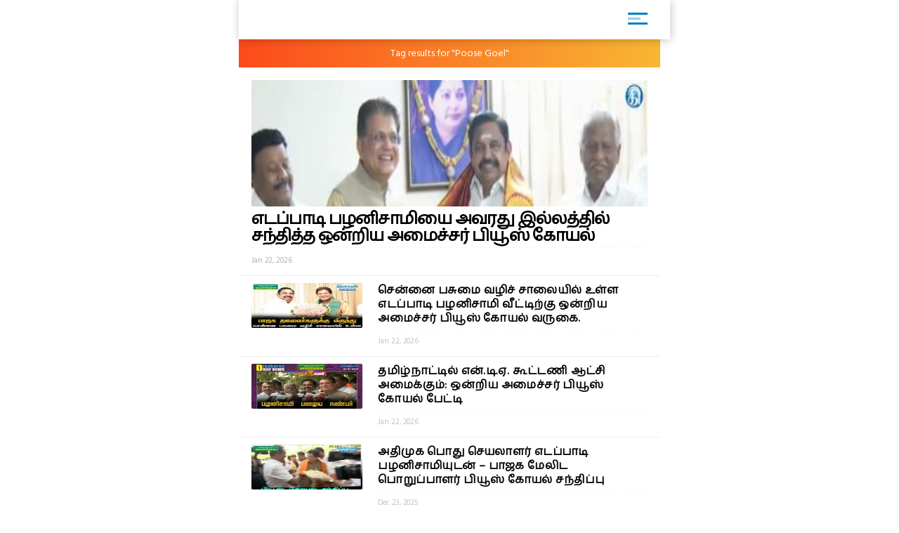

--- FILE ---
content_type: text/html; charset=UTF-8
request_url: https://m.dinakaran.com/entitysearch/post?keyword=Poose%20Goel
body_size: 6561
content:
<!DOCTYPE html>
<html ⚡>
   <head>
      <meta charset="utf-8">
      <link rel="icon" type="image/png" sizes="16x16" href="https://cache.epapr.in/applogos/masthead_5acb518b05c55.png.png">
            <title> Search results for "Poose Goel | Dinakaran"  </title>
      <link rel="canonical" href="http://m.dinakaran.com/entitysearch/post?keyword=Poose%20Goel"/>
      <meta name="viewport" content="width=device-width,minimum-scale=1,initial-scale=1">

            <link rel="manifest" href="httpss://m.dinakaran.com/theme/Dinakaran/homescreen/manifest.json">
      <script async src="https://cdn.ampproject.org/v0.js"></script>
      <script async custom-element="amp-carousel" src="https://cdn.ampproject.org/v0/amp-carousel-0.1.js"></script>
      <script async custom-element="amp-accordion" src="https://cdn.ampproject.org/v0/amp-accordion-0.1.js"></script>
      <script async custom-element="amp-list" src="https://cdn.ampproject.org/v0/amp-list-0.1.js"></script>
      <script async custom-template="amp-mustache" src="https://cdn.ampproject.org/v0/amp-mustache-0.2.js"></script>
      <script async custom-element="amp-social-share" src="https://cdn.ampproject.org/v0/amp-social-share-0.1.js"></script>
      <script async custom-element="amp-lightbox" src="https://cdn.ampproject.org/v0/amp-lightbox-0.1.js"></script>
      <script async custom-element="amp-image-lightbox" src="https://cdn.ampproject.org/v0/amp-image-lightbox-0.1.js"></script>
      <script async custom-element="amp-youtube" src="https://cdn.ampproject.org/v0/amp-youtube-0.1.js"></script>
      <script async custom-element="amp-form" src="https://cdn.ampproject.org/v0/amp-form-0.1.js"></script>
      <script async custom-element="amp-sidebar" src="https://cdn.ampproject.org/v0/amp-sidebar-0.1.js"></script>
      <script async custom-element="amp-selector" src="https://cdn.ampproject.org/v0/amp-selector-0.1.js"></script>
      <script async custom-element="amp-analytics" src="https://cdn.ampproject.org/v0/amp-analytics-0.1.js"></script>
      <script async custom-element="amp-bind" src="https://cdn.ampproject.org/v0/amp-bind-0.1.js"></script>
      <script async custom-element="amp-video" src="https://cdn.ampproject.org/v0/amp-video-0.1.js"></script>
      <script async custom-element="amp-ad" src="https://cdn.ampproject.org/v0/amp-ad-0.1.js"></script>
      <script async custom-element="amp-iframe" src="https://cdn.ampproject.org/v0/amp-iframe-0.1.js"></script>
      <script async custom-element="amp-twitter" src="https://cdn.ampproject.org/v0/amp-twitter-0.1.js"></script>
      <script async custom-element="amp-install-serviceworker" src="https://cdn.ampproject.org/v0/amp-install-serviceworker-0.1.js"></script>
       <link href="https://fonts.googleapis.com/css?family=Hind+Madurai" rel="stylesheet">
      <style amp-custom>
        .amp-accordion{
            float: left;
        }
         body {
        background-color: white;
      }

    #slideno{
        padding:50px;
    }
    amp-img{
      background: transparent;
    }
   
  button{
      margin-right:20px;
  }
  body {
      margin: 0;
    }
    h1.h1{
        background: linear-gradient(to left,#0d4f6a ,#f83600);
        text-transform: uppercase;
    }
    h1.h1 a{
      color: #fff;
    }
    .brand-logo {
    }

    .ad-container {
      display: flex;
      justify-content: center;
    }

    .content-container p {
      line-height: 24px;
    }
    .content-container p amp-img{
      padding: 10px 0 0 0;
    }
    main{
      width: 100%;
      float: left;
    }
    header,
    .article-body {
      padding: 10px 15px;
    }
    
    .article-body{
        color: #000;
    }
    
    .lightbox {
      background: #222;
    }

    .full-bleed {
      margin: 0 -15px;
    }

    .lightbox-content {
      width: 100%;
      float: left;
      /*position: absolute;
      top: 0;
      left: 0;
      right: 0;
      bottom: 0;

      display: flex;
      flex-direction: column;
      flex-wrap: nowrap;
      justify-content: center;
      align-items: center;*/
    }

    .lightbox-content p {
      color: #fff;
      padding: 15px;
    }

    .lightbox amp-img {
      width: 100%;
    }

    figure {
      margin: 0;padding: 0 15px;
    }

    figcaption {
      color: #6f757a;
      padding: 15px 0;
      font-size: .9em;
      margin:10px;
    }

    .author {
      display: flex;
      align-items: center;
      background: #f4f4f4;
      padding: 0 15px;
      font-size: .8em;
      border: solid #dcdcdc;
      border-width: 1px 0;
    }
    .header-time {
      color: #a8a3ae;
      font-size: 12px;
      padding: 10px 0 10px 0;
      border-top: 1px dashed #f4f4f4;
      width: 100%;
      float: left;
    }
    .author p {
      margin: 5px;
    }

    .byline {
      display: inline-block;
    }

    .byline p {
      line-height: normal;
    }

    .byline .brand {
      color: #6f757a;
    }

    .standfirst {
      color: #6f757a;
    }

    .mailto {
      text-decoration: none;
    }

    #author-avatar {
      margin: 10px;
      border: 5px solid #fff;
      width: 50px;
      height: 50px;
      border-radius: 50%;
    }

    h1 {
      margin: 0px 0;
      padding: 10px 0;
      font-weight: normal;
      text-align: center;
      font-weight: bold;
    }

    footer {
      text-align: center;
    font-size: 1rem;
    padding: 10px 0;
    background: #212121;
    color: #fff;
    margin-top: 20px;
    float: left;
    width: 100%;
    font-size: 0.8em;
    }
    footer a{
        color:#fff;
    }

    hr {
      margin: 0;
    }

    amp-img {
      background-color: transparent;
      background: transparent;
    }
    
     #carousel-2 > div {
      margin: 5px;
      padding: 5px;
    }
    
 .homecontent{
    white-space: initial;
     width:200px;
    position: absolute;
    }
    .firsthomearticle{
        margin:10px;
    }
    h3{
        margin:10px;
    }
.homearticle{
        height: 92px;
        margin:10px;
    }
    .imagediv{
        float:left;
        margin-right:10px;
    }    

    a{
    text-decoration: initial;
    color: #6B7277;
}
.mainarticle{
    background: white;
}
.lightboxcarousal{
     background: #222;
}
.relatedarticle{
    width:180px;
    white-space: pre-wrap;
    background: white;
    height: 280px;
    position: relative;
}
#socialShare{
    width: 100%;
    float: left;
    margin-left: 5px;
    margin: 10px 0;
    padding: 0px 10px;
}  
#socialShare a{
    margin-right:15px;
} 
.relatedPostTitle{
   margin: 0px 5px 5px;
    color: #000;
    font-weight: bold;
    font-size: 14px;
    word-wrap: break-word;
    position: absolute;
    top: 148px;
}
.articleDiv {
    border: none;
    box-shadow: 0px 0px 16px rgba(0, 0, 0, .48);
}
.adDiv{
    text-align: center;
    display: inline-block;
    margin: 10px auto;
    width: 100%;
}  
.main{
    max-width:600px;
    margin: 0 auto;
}
.header,
.footer
{
	text-align: center;
}
.header,
.footer
{
	background: #353767;
	font-size: 16px;
	font-weight: bold;
	color: #fff;
	line-height: 40px;


	-moz-box-sizing: border-box;
	box-sizing: border-box;	
	width: 100%;
	height: 40px;
	padding: 0 50px;
}
.header.fixed
{
	position: fixed;
	top: 0;
	left: 0;
}
.footer.fixed
{
	position: fixed;
	bottom: 0;
	left: 0;
}
.header a
{
	background: center center no-repeat transparent;
	background-image: url( [data-uri] );

	display: block;
	width: 40px;
	height: 40px;
	position: absolute;
	top: 0;
	left: 10px;
}
#iconImage{
    background: white;
}
.h11{
    width: 100%;
    float: left;
    margin: 0px;
    padding: 0px;
    box-shadow: 1px 1px 12px rgba(0, 0, 0, .24);
    padding: 6px 0px 0px 14px;
    margin: 0 0 0px 0;
    background: #fff;
    position: relative;
}
.h11 a{
    width: 75%;
    float: left;
    border-bottom: none;
    color: #fff;
    font-size: 1em;
    letter-spacing: -2px;
    text-align: left;
}
.h11 a img{
    width: auto;
    max-width: 68%;
}
.mainarticle header h1 {
    width: 100%;
    float: left;
    text-align: left;
    padding: 0px;
    margin: 0px 0 16px 0;
    font-size: 24px;
    line-height: 30px;
}
.common_amp{
  width: 100%;
  float: left;
}
.amp-flying-carpet-text-border {
    background-color:#aaa;
    color: white;
    text-align: center;
    font-size: 12px;
    padding: 2px 0;
    margin: 10px 0;
}
.flying_carpet{
  text-align: center;
}
.grey_1{
    background: #007dc6;
    box-shadow: 0px 0px 16px rgba(0, 0, 0, .48);
    width: 100%;
    float: left;
    padding: 12px 0 12px 10px;
    margin-bottom: 10px;
}
.grey_1 h3{
    color: #fff;
    margin: 0px 0 10px 0;
    text-transform: uppercase;
    font-size: 14px;
}
.article-body a{
  color:#14448F;
}
.sidebar_ul{
  width: 100%;
  float: left;
  margin:0px;
  padding: 0px;
}
.sidebar_ul li{
  width: 100%;
  float: left;
  margin:0px;
  padding: 0px;
  list-style: none;
}
.sidebar_ul li a {
    width: 100%;
    float: left;
    margin: 0px;
    padding: 12px 4%;
    border-bottom: 1px solid #eee;
}
.menu_all_amp{
    width: 100%;
    float: left;
    background: #007dc6;
    color: #fff;
    text-align: center;
    padding: 20px;
    font-weight: bold;
}
.open_sidebar {
    float: right;
    padding: 6px 0;
    width: 40px;
    border: none;
    color: #007dc6;
    margin: 4px 26px 0 0;
    border-radius: 3px;
    background: #fff;
}
.open_sidebar span.span_color {
    height: 3px;
    width: 72%;
    float: left;
    background: #007dc6;
    margin: 2px 14%;
}
.open_sidebar span.span_color:nth-child(2){
    width: 18px;
    opacity: 0.4;
}
.article-body amp-img{
  float: left;
  width: 100%;
  margin:0 0 10px 0;
}
amp-accordion {
    width: 100%;
}
.date_published{
    width: 100%;
    float: left;
    background: #f4f4f4;
    padding: 4px 12px;
}
.relatedarticle time{
  font-size: 12px;
}
.common_width h2{
      width: 94%;
    float: left;
    padding: 4px 3%;
    margin: 0px 0 4px 0;
    font-size: 15px;
    background: #fc4a1a;
    background: -webkit-linear-gradient(to left, #f7b733, #fc4a1a);
    background: linear-gradient(to left, #f7b733, #fc4a1a)
}
.category_heading {
    font-size: 12px;
    color: #fff;
    width: 100%;
    float: left;
    position: relative;
    padding: 2px 0;
}
.common_width{
  width: 100%;
  float: left;
}
.class_33 {
    width: 100%;
    float: left;
    padding: 0 0%;
    background: #fff;
}
.featured_stories {
    width: 94%;
    float: left;
    padding: 10px 3% 4px;
    border-bottom: 1px solid #eee;
    position: relative;
}
.text_featured {
    width: 100%;
    float: left;
    position: relative;
}
.text_featured .card_image {
    width: 28%;
    float: left;
    background-color: #007dc6;
    height: 64px;
    overflow: hidden;
    background-size: cover;
    border-radius: 2px;
}
.featured_post_title {
    width: 68%;
    float: left;
    margin: 0 0 0 4%;
    position: relative;
    right: 0px;
}
.featured_post_title .post_heading {
    width: 100%;
    float: left;
    font-size: 12px;
    color: #000;
    line-height: 16px;
    font-weight: 800;
    letter-spacing: 0.024em;
}
.featured_post_title time {
    font-size: 11px;
    color: #999;
    font-weight: 500;
    opacity: 0.6;
    letter-spacing: -0.01em;
    margin-top: 4px;
    display: inline-block;
}
.text_featured .card_image img{
  max-width: 100%;
}
.category_page_name {
    background: linear-gradient(to left, #f7b733, #fc4a1a);
    text-align: center;
    color: #fff;
    padding: 5px 0;
    font-size: 18px;
    margin: 0 0 8px 0;
}
.view_all_home {
    float: right;
    font-size: 16px;
    position: absolute;
    right: 0px;
}
.breadcrumb_links {
    width: 100%;
    float: left;
    padding: 10px 2% 4px;
}
.breadcrumb_links ul{
  width: 100%;
  float: left;
  margin:0px;
  text-align: left;
  padding: 0px;
}
.breadcrumb_links ul li{
  float: left;
  list-style: none;
  padding: 0px 4px;
  color: #888;
  margin: 0px 0 6px 0;
}
.breadcrumb_links ul li a {
    float: left;
    list-style: none;
    padding: 2px 10px;
    color: #fff;
    font-size: 12px;
    letter-spacing: 0.02em;
    background: linear-gradient(to left, #f7b733, #fc4a1a);
    text-decoration: none;
    border-radius: 2px;
    line-height: 20px;
}
.class_33 .featured_stories:nth-child(1) .card_image{
  width: 100%;
  height: 180px;
  box-shadow: none;
  border-radius: 2px;
}
.class_33 .featured_stories:nth-child(1) .featured_post_title {
    width: 100%;
    margin: 0px;
    bottom: 0px;
}
.class_33 .featured_stories:nth-child(1) .featured_post_title .post_heading {
    font-size: 18px;
    padding: 6px 0 0px 0;
    font-weight: 800;
    line-height: 22px;
    color: #000;
    letter-spacing: -1px;
}
.class_33 .featured_stories:nth-child(1) .featured_post_title time {
    opacity: 0.8;
    font-weight: 500;
}

         body{
         font-family: 'Hind Madurai', sans-serif;
         }
         amp-sidebar {
         width: 250px;
         padding-right: 10px;
         background: #fff;
         }
         .amp_Ad{
          width: 100%;
          float: left;
          text-align: center;
          margin:10px auto;
         }
         .menu-title {
          padding: 10px 6%;
          font-weight: normal;
          font-size: 15px;
          width: 92%;
        }
        .menu-title:after {
            display: inline-block;
            content: "▾";
            padding: 0 0 0 1.5rem;
            color: #000;
            float: right;
        }
        .amp-accordion{
          float: left;
        }
        .h11{
          background: #FFFFFF;
        }
        .open_sidebar{
          background: transparent;
        }
        .open_sidebar span.span_color{
          height: 3px;
          width: 72%;
          float: left;
          background: #007dc6;
          margin: 2px 14%;        
        }
        .grey_1{
          background: #FFFFFF;
        }
        .common_width h2{
                  }
        .menu_all_amp{
                  }
        .category_page_name{
          padding: 10px 0;
          font-size: 14px;
        }
        .class_33 .featured_stories:nth-child(1) .featured_post_title .post_heading{
          font-size: 24px;
          line-height: 24px;
        }
        .featured_post_title .post_heading{
          font-size: 16px;
          font-weight: 600;
          line-height: 20px;
        }
        </style>
      <style amp-boilerplate>body{-webkit-animation:-amp-start 8s steps(1,end) 0s 1 normal both;-moz-animation:-amp-start 8s steps(1,end) 0s 1 normal both;-ms-animation:-amp-start 8s steps(1,end) 0s 1 normal both;animation:-amp-start 8s steps(1,end) 0s 1 normal both}@-webkit-keyframes -amp-start{from{visibility:hidden}to{visibility:visible}}@-moz-keyframes -amp-start{from{visibility:hidden}to{visibility:visible}}@-ms-keyframes -amp-start{from{visibility:hidden}to{visibility:visible}}@-o-keyframes -amp-start{from{visibility:hidden}to{visibility:visible}}@keyframes -amp-start{from{visibility:hidden}to{visibility:visible}}</style>
      <noscript>
         <style amp-boilerplate>body{-webkit-animation:none;-moz-animation:none;-ms-animation:none;animation:none}</style>
      </noscript>
   </head>
   <body>
     
      <amp-analytics type="googleanalytics">
         <script type="application/json">
            {
              "vars": {
                "account": "UA-113999565-1"
              },
              "triggers": {
                "trackPageview": {
                  "on": "visible",
                  "request": "pageview"
                }
              }
            }
         </script>
      </amp-analytics>

      <div class="main">

         <header class="h11"> 
          <a href="httpss://m.dinakaran.com/amp">
            <amp-img src="https://cache.epapr.in/applogos/masthead_5acc95742cad0.png" alt="" height="44" width="144"></amp-img> 
          </a>
          <button class="open_sidebar" on="tap:sidebar1">
          <span class="span_color">  </span>
          <span class="span_color">  </span>
          <span class="span_color">  </span>
          </button>
        </header>


        <div class="common_width">
          
                  <div class="category_page_name cbutton--effect-novak">
                  Tag results for "Poose Goel"
               </div>

              <div class="class_33">               
                                                              <a itemscope itemtype="http://schema.org/NewsArticle" itemprop="url" class="cbutton cbutton--effect-radomir featured_stories" href="httpss://m.dinakaran.com/article/news-detail/10089815/amp?ref=entity&keyword=Poose Goel">
                     <div class="text_featured">
                        <div class="gradient"> </div>
                        <div class="card_image"> <amp-img src="https://mc-webpcache.readwhere.in/mcms.php?size=medium&in=https://mcmscache.epapr.in/post_images/website_212/post_47009546/thumb.jpg" layout="responsive" width="104px" height="80px"> <amp-img alt=""
                                                fallback
                                                width="104px"
                                                height="80px"
                                                layout="responsive"
                                                src="https://mc-webpcache.readwhere.in/mcms.php?size=medium&in=https://mcmscache.epapr.in/post_images/website_212/post_47009546/thumb.jpg"></amp-img> </amp-img> </div>                        <div class="featured_post_title">
                           <div class="post_heading">
                              எடப்பாடி பழனிசாமியை அவரது இல்லத்தில் சந்தித்த ஒன்றிய அமைச்சர் பியூஸ் கோயல்                           </div>
                           <div class="post">
                            <time class="header-time" itemprop="datePublished">
                              Jan 22, 2026                            </time>
                           </div>
                        </div>
                     </div>
                  </a>
                                                              <a itemscope itemtype="http://schema.org/NewsArticle" itemprop="url" class="cbutton cbutton--effect-radomir featured_stories" href="httpss://m.dinakaran.com/article/news-detail/10089804/amp?ref=entity&keyword=Poose Goel">
                     <div class="text_featured">
                        <div class="gradient"> </div>
                        <div class="card_image"> <amp-img src="https://mc-webpcache.readwhere.in/mcms.php?size=small&in=https://mcmscache.epapr.in/post_images/website_212/post_47009428/thumb.jpg" layout="responsive" width="104px" height="80px"> <amp-img alt=""
                                                fallback
                                                width="104px"
                                                height="80px"
                                                layout="responsive"
                                                src="https://mc-webpcache.readwhere.in/mcms.php?size=small&in=https://mcmscache.epapr.in/post_images/website_212/post_47009428/thumb.jpg"></amp-img> </amp-img> </div>                        <div class="featured_post_title">
                           <div class="post_heading">
                              சென்னை பசுமை வழிச் சாலையில் உள்ள எடப்பாடி பழனிசாமி வீட்டிற்கு ஒன்றிய அமைச்சர் பியூஸ் கோயல் வருகை.                           </div>
                           <div class="post">
                            <time class="header-time" itemprop="datePublished">
                              Jan 22, 2026                            </time>
                           </div>
                        </div>
                     </div>
                  </a>
                                                              <a itemscope itemtype="http://schema.org/NewsArticle" itemprop="url" class="cbutton cbutton--effect-radomir featured_stories" href="httpss://m.dinakaran.com/article/news-detail/10089827/amp?ref=entity&keyword=Poose Goel">
                     <div class="text_featured">
                        <div class="gradient"> </div>
                        <div class="card_image"> <amp-img src="https://mc-webpcache.readwhere.in/mcms.php?size=small&in=https://mcmscache.epapr.in/post_images/website_212/post_47009661/thumb.jpg" layout="responsive" width="104px" height="80px"> <amp-img alt=""
                                                fallback
                                                width="104px"
                                                height="80px"
                                                layout="responsive"
                                                src="https://mc-webpcache.readwhere.in/mcms.php?size=small&in=https://mcmscache.epapr.in/post_images/website_212/post_47009661/thumb.jpg"></amp-img> </amp-img> </div>                        <div class="featured_post_title">
                           <div class="post_heading">
                              தமிழ்நாட்டில் என்.டி.ஏ. கூட்டணி ஆட்சி அமைக்கும்: ஒன்றிய அமைச்சர் பியூஸ் கோயல் பேட்டி                           </div>
                           <div class="post">
                            <time class="header-time" itemprop="datePublished">
                              Jan 22, 2026                            </time>
                           </div>
                        </div>
                     </div>
                  </a>
                                                              <a itemscope itemtype="http://schema.org/NewsArticle" itemprop="url" class="cbutton cbutton--effect-radomir featured_stories" href="httpss://m.dinakaran.com/article/news-detail/10075710/amp?ref=entity&keyword=Poose Goel">
                     <div class="text_featured">
                        <div class="gradient"> </div>
                        <div class="card_image"> <amp-img src="https://mc-webpcache.readwhere.in/mcms.php?size=small&in=https://mcmscache.epapr.in/post_images/website_212/post_46881593/thumb.jpeg" layout="responsive" width="104px" height="80px"> <amp-img alt=""
                                                fallback
                                                width="104px"
                                                height="80px"
                                                layout="responsive"
                                                src="https://mc-webpcache.readwhere.in/mcms.php?size=small&in=https://mcmscache.epapr.in/post_images/website_212/post_46881593/thumb.jpeg"></amp-img> </amp-img> </div>                        <div class="featured_post_title">
                           <div class="post_heading">
                              அதிமுக பொது செயலாளர் எடப்பாடி பழனிசாமியுடன் – பாஜக மேலிட பொறுப்பாளர் பியூஸ் கோயல் சந்திப்பு                           </div>
                           <div class="post">
                            <time class="header-time" itemprop="datePublished">
                              Dec 23, 2025                            </time>
                           </div>
                        </div>
                     </div>
                  </a>
                                                              <a itemscope itemtype="http://schema.org/NewsArticle" itemprop="url" class="cbutton cbutton--effect-radomir featured_stories" href="httpss://m.dinakaran.com/article/news-detail/10089834/amp?ref=entity&keyword=Poose Goel">
                     <div class="text_featured">
                        <div class="gradient"> </div>
                        <div class="card_image"> <amp-img src="https://mc-webpcache.readwhere.in/mcms.php?size=small&in=https://mcmscache.epapr.in/post_images/website_212/post_47009737/thumb.jpg" layout="responsive" width="104px" height="80px"> <amp-img alt=""
                                                fallback
                                                width="104px"
                                                height="80px"
                                                layout="responsive"
                                                src="https://mc-webpcache.readwhere.in/mcms.php?size=small&in=https://mcmscache.epapr.in/post_images/website_212/post_47009737/thumb.jpg"></amp-img> </amp-img> </div>                        <div class="featured_post_title">
                           <div class="post_heading">
                              தேசிய அளவில் பிரதமர் மோடி தலைமை.. தமிழ்நாட்டில் எடப்பாடி பழனிசாமி தலைமை: ஒன்றிய அமைச்சர் பியூஷ் கோயல் பேட்டி                           </div>
                           <div class="post">
                            <time class="header-time" itemprop="datePublished">
                              Jan 22, 2026                            </time>
                           </div>
                        </div>
                     </div>
                  </a>
                                                              <a itemscope itemtype="http://schema.org/NewsArticle" itemprop="url" class="cbutton cbutton--effect-radomir featured_stories" href="httpss://m.dinakaran.com/article/news-detail/10072530/amp?ref=entity&keyword=Poose Goel">
                     <div class="text_featured">
                        <div class="gradient"> </div>
                        <div class="card_image"> <amp-img src="https://mc-webpcache.readwhere.in/mcms.php?size=small&in=https://mcmscache.epapr.in/post_images/website_212/post_46855859/thumb.jpg" layout="responsive" width="104px" height="80px"> <amp-img alt=""
                                                fallback
                                                width="104px"
                                                height="80px"
                                                layout="responsive"
                                                src="https://mc-webpcache.readwhere.in/mcms.php?size=small&in=https://mcmscache.epapr.in/post_images/website_212/post_46855859/thumb.jpg"></amp-img> </amp-img> </div>                        <div class="featured_post_title">
                           <div class="post_heading">
                              தமிழ்நாடு பாஜக தேர்தல் பொறுப்பாளர் பியூஸ் கோயல் வரும் 22ஆம் தேதி தமிழ்நாட்டிற்கு வருகிறார்                           </div>
                           <div class="post">
                            <time class="header-time" itemprop="datePublished">
                              Dec 17, 2025                            </time>
                           </div>
                        </div>
                     </div>
                  </a>
                                                              <a itemscope itemtype="http://schema.org/NewsArticle" itemprop="url" class="cbutton cbutton--effect-radomir featured_stories" href="httpss://m.dinakaran.com/article/news-detail/1609296/amp?ref=entity&keyword=Poose Goel">
                     <div class="text_featured">
                        <div class="gradient"> </div>
                        <div class="card_image"> <amp-img src="https://mc-webpcache.readwhere.in/mcms.php?size=small&in=https://mcmscache.epapr.in/post_images/website_212/post_46121444/thumb.jpg" layout="responsive" width="104px" height="80px"> <amp-img alt=""
                                                fallback
                                                width="104px"
                                                height="80px"
                                                layout="responsive"
                                                src="https://mc-webpcache.readwhere.in/mcms.php?size=small&in=https://mcmscache.epapr.in/post_images/website_212/post_46121444/thumb.jpg"></amp-img> </amp-img> </div>                        <div class="featured_post_title">
                           <div class="post_heading">
                              ஆசியான் நாடுகளை சீனாவின் ‘பி’ அணி என்று முத்திரை குத்துவது பொறுப்பற்றது: பியூஷ் கோயல் கருத்துக்கு காங். எதிர்ப்பு                           </div>
                           <div class="post">
                            <time class="header-time" itemprop="datePublished">
                              Jun 24, 2025                            </time>
                           </div>
                        </div>
                     </div>
                  </a>
                                                              <a itemscope itemtype="http://schema.org/NewsArticle" itemprop="url" class="cbutton cbutton--effect-radomir featured_stories" href="httpss://m.dinakaran.com/article/news-detail/1593651/amp?ref=entity&keyword=Poose Goel">
                     <div class="text_featured">
                        <div class="gradient"> </div>
                        <div class="card_image"> <amp-img src="https://mc-webpcache.readwhere.in/mcms.php?size=small&in=https://mcmscache.epapr.in/post_images/website_212/post_45996842/thumb.jpg" layout="responsive" width="104px" height="80px"> <amp-img alt=""
                                                fallback
                                                width="104px"
                                                height="80px"
                                                layout="responsive"
                                                src="https://mc-webpcache.readwhere.in/mcms.php?size=small&in=https://mcmscache.epapr.in/post_images/website_212/post_45996842/thumb.jpg"></amp-img> </amp-img> </div>                        <div class="featured_post_title">
                           <div class="post_heading">
                              மராட்டிய பள்ளிகளில் இருமொழி கொள்கையே தொடரும்: பள்ளிக்கல்வித்துறை அமைச்சர் அறிவிப்பு                           </div>
                           <div class="post">
                            <time class="header-time" itemprop="datePublished">
                              May 28, 2025                            </time>
                           </div>
                        </div>
                     </div>
                  </a>
                                                              <a itemscope itemtype="http://schema.org/NewsArticle" itemprop="url" class="cbutton cbutton--effect-radomir featured_stories" href="httpss://m.dinakaran.com/article/news-detail/1491767/amp?ref=entity&keyword=Poose Goel">
                     <div class="text_featured">
                        <div class="gradient"> </div>
                        <div class="card_image"> <amp-img src="https://mc-webpcache.readwhere.in/mcms.php?size=small&in=https://mcmscache.epapr.in/post_images/website_212/post_44894040/thumb.jpg" layout="responsive" width="104px" height="80px"> <amp-img alt=""
                                                fallback
                                                width="104px"
                                                height="80px"
                                                layout="responsive"
                                                src="https://mc-webpcache.readwhere.in/mcms.php?size=small&in=https://mcmscache.epapr.in/post_images/website_212/post_44894040/thumb.jpg"></amp-img> </amp-img> </div>                        <div class="featured_post_title">
                           <div class="post_heading">
                              நாகூர் ஆண்டவர் தர்கா கந்தூரி விழா.. நாகப்பட்டினம் மாவட்டத்திற்கு 12ம் தேதி உள்ளூர் விடுமுறை: மாவட்ட ஆட்சியர் அறிவிப்பு!!                           </div>
                           <div class="post">
                            <time class="header-time" itemprop="datePublished">
                              Dec 04, 2024                            </time>
                           </div>
                        </div>
                     </div>
                  </a>
                                                              <a itemscope itemtype="http://schema.org/NewsArticle" itemprop="url" class="cbutton cbutton--effect-radomir featured_stories" href="httpss://m.dinakaran.com/article/news-detail/375414/amp?ref=entity&keyword=Poose Goel">
                     <div class="text_featured">
                        <div class="gradient"> </div>
                        <div class="card_image"> <amp-img src="https://mc-webpcache.readwhere.in/mcms.php?size=small&in=https://mcmscache.epapr.in/post_images/website_212/post_34660007/thumb.jpg" layout="responsive" width="104px" height="80px"> <amp-img alt=""
                                                fallback
                                                width="104px"
                                                height="80px"
                                                layout="responsive"
                                                src="https://mc-webpcache.readwhere.in/mcms.php?size=small&in=https://mcmscache.epapr.in/post_images/website_212/post_34660007/thumb.jpg"></amp-img> </amp-img> </div>                        <div class="featured_post_title">
                           <div class="post_heading">
                              ஹோட்டல் உணவுகளின் விலை மீது சேவை கட்டணம் வசூலிக்கக் கூடாது: அமைச்சர் பியூஷ் கோயல்                           </div>
                           <div class="post">
                            <time class="header-time" itemprop="datePublished">
                              Jun 04, 2022                            </time>
                           </div>
                        </div>
                     </div>
                  </a>
                                                              <a itemscope itemtype="http://schema.org/NewsArticle" itemprop="url" class="cbutton cbutton--effect-radomir featured_stories" href="httpss://m.dinakaran.com/article/news-detail/395351/amp?ref=entity&keyword=Poose Goel">
                     <div class="text_featured">
                        <div class="gradient"> </div>
                        <div class="card_image"> <amp-img src="https://mc-webpcache.readwhere.in/mcms.php?size=small&in=https://mcmscache.epapr.in/post_images/website_212/post_34746514/thumb.jpg" layout="responsive" width="104px" height="80px"> <amp-img alt=""
                                                fallback
                                                width="104px"
                                                height="80px"
                                                layout="responsive"
                                                src="https://mc-webpcache.readwhere.in/mcms.php?size=small&in=https://mcmscache.epapr.in/post_images/website_212/post_34746514/thumb.jpg"></amp-img> </amp-img> </div>                        <div class="featured_post_title">
                           <div class="post_heading">
                              நாட்டு மக்களிடம் மல்லிகார்ஜூன கார்கே மன்னிப்பு கேட்க வேண்டும்: பியூஸ் கோயல்                           </div>
                           <div class="post">
                            <time class="header-time" itemprop="datePublished">
                              Dec 20, 2022                            </time>
                           </div>
                        </div>
                     </div>
                  </a>
                                                              <a itemscope itemtype="http://schema.org/NewsArticle" itemprop="url" class="cbutton cbutton--effect-radomir featured_stories" href="httpss://m.dinakaran.com/article/news-detail/181320/amp?ref=entity&keyword=Poose Goel">
                     <div class="text_featured">
                        <div class="gradient"> </div>
                        <div class="card_image"> <amp-img src="https://mc-webpcache.readwhere.in/mcms.php?size=small&in=https://mcmscache.epapr.in/post_images/website_212/post_34517586/thumb.jpg" layout="responsive" width="104px" height="80px"> <amp-img alt=""
                                                fallback
                                                width="104px"
                                                height="80px"
                                                layout="responsive"
                                                src="https://mc-webpcache.readwhere.in/mcms.php?size=small&in=https://mcmscache.epapr.in/post_images/website_212/post_34517586/thumb.jpg"></amp-img> </amp-img> </div>                        <div class="featured_post_title">
                           <div class="post_heading">
                              பாஜக மாஜி அமைச்சரின் செல்போன் பறிப்பு: காரை வழிமறித்து மர்ம நபர் கைவரிசை                           </div>
                           <div class="post">
                            <time class="header-time" itemprop="datePublished">
                              Mar 15, 2022                            </time>
                           </div>
                        </div>
                     </div>
                  </a>
                                                              <a itemscope itemtype="http://schema.org/NewsArticle" itemprop="url" class="cbutton cbutton--effect-radomir featured_stories" href="httpss://m.dinakaran.com/article/news-detail/770899/amp?ref=entity&keyword=Poose Goel">
                     <div class="text_featured">
                        <div class="gradient"> </div>
                        <div class="card_image"> <amp-img src="https://mc-webpcache.readwhere.in/mcms.php?size=small&in=https://mcmscache.epapr.in/post_images/website_212/post_28417388/full.jpg" layout="responsive" width="104px" height="80px"> <amp-img alt=""
                                                fallback
                                                width="104px"
                                                height="80px"
                                                layout="responsive"
                                                src="https://mc-webpcache.readwhere.in/mcms.php?size=small&in=https://mcmscache.epapr.in/post_images/website_212/post_28417388/full.jpg"></amp-img> </amp-img> </div>                        <div class="featured_post_title">
                           <div class="post_heading">
                              உணவகங்களில் சேவை கட்டணம் கட்டாயமாக வசூலிப்பது சட்ட விரோதமானது :ஒன்றிய அமைச்சர் பியூஷ் கோயல்                           </div>
                           <div class="post">
                            <time class="header-time" itemprop="datePublished">
                              Jun 04, 2022                            </time>
                           </div>
                        </div>
                     </div>
                  </a>
                                                              <a itemscope itemtype="http://schema.org/NewsArticle" itemprop="url" class="cbutton cbutton--effect-radomir featured_stories" href="httpss://m.dinakaran.com/article/news-detail/763281/amp?ref=entity&keyword=Poose Goel">
                     <div class="text_featured">
                        <div class="gradient"> </div>
                        <div class="card_image"> <amp-img src="https://mc-webpcache.readwhere.in/mcms.php?size=small&in=https://mcmscache.epapr.in/post_images/website_212/post_27987485/full.jpg" layout="responsive" width="104px" height="80px"> <amp-img alt=""
                                                fallback
                                                width="104px"
                                                height="80px"
                                                layout="responsive"
                                                src="https://mc-webpcache.readwhere.in/mcms.php?size=small&in=https://mcmscache.epapr.in/post_images/website_212/post_27987485/full.jpg"></amp-img> </amp-img> </div>                        <div class="featured_post_title">
                           <div class="post_heading">
                              ஒன்றிய அமைச்சர்கள் பியூஷ் கோயல், நிர்மலா சீதாராமன் உடன் அமைச்சர் ஆர்.காந்தி சந்திப்பு                           </div>
                           <div class="post">
                            <time class="header-time" itemprop="datePublished">
                              May 06, 2022                            </time>
                           </div>
                        </div>
                     </div>
                  </a>
                                                              <a itemscope itemtype="http://schema.org/NewsArticle" itemprop="url" class="cbutton cbutton--effect-radomir featured_stories" href="httpss://m.dinakaran.com/article/news-detail/736165/amp?ref=entity&keyword=Poose Goel">
                     <div class="text_featured">
                        <div class="gradient"> </div>
                        <div class="card_image"> <amp-img src="https://mc-webpcache.readwhere.in/mcms.php?size=small&in=https://mcmscache.epapr.in/post_images/website_212/post_26433206/full.jpg" layout="responsive" width="104px" height="80px"> <amp-img alt=""
                                                fallback
                                                width="104px"
                                                height="80px"
                                                layout="responsive"
                                                src="https://mc-webpcache.readwhere.in/mcms.php?size=small&in=https://mcmscache.epapr.in/post_images/website_212/post_26433206/full.jpg"></amp-img> </amp-img> </div>                        <div class="featured_post_title">
                           <div class="post_heading">
                              ஒன்றிய ஜவுளித்துறை அமைச்சர் பியுஷ் கோயலுக்கு முதல்வர் மு.க.ஸ்டாலின் கடிதம்                           </div>
                           <div class="post">
                            <time class="header-time" itemprop="datePublished">
                              Jan 20, 2022                            </time>
                           </div>
                        </div>
                     </div>
                  </a>
                                                              <a itemscope itemtype="http://schema.org/NewsArticle" itemprop="url" class="cbutton cbutton--effect-radomir featured_stories" href="httpss://m.dinakaran.com/article/news-detail/754633/amp?ref=entity&keyword=Poose Goel">
                     <div class="text_featured">
                        <div class="gradient"> </div>
                        <div class="card_image"> <amp-img src="https://mc-webpcache.readwhere.in/mcms.php?size=small&in=https://mcmscache.epapr.in/post_images/website_212/post_27497575/full.jpg" layout="responsive" width="104px" height="80px"> <amp-img alt=""
                                                fallback
                                                width="104px"
                                                height="80px"
                                                layout="responsive"
                                                src="https://mc-webpcache.readwhere.in/mcms.php?size=small&in=https://mcmscache.epapr.in/post_images/website_212/post_27497575/full.jpg"></amp-img> </amp-img> </div>                        <div class="featured_post_title">
                           <div class="post_heading">
                              இந்தியா - ஆஸ்திரேலியா ஒப்பந்தம்!: அடுத்த 2 ஆண்டுகளில் ஒரு மில்லியன் பேருக்கு வேலைவாய்ப்பு ..ஒன்றிய அமைச்சர் பியூஷ் கோயல் நம்பிக்கை..!!                           </div>
                           <div class="post">
                            <time class="header-time" itemprop="datePublished">
                              Apr 02, 2022                            </time>
                           </div>
                        </div>
                     </div>
                  </a>
                                                              <a itemscope itemtype="http://schema.org/NewsArticle" itemprop="url" class="cbutton cbutton--effect-radomir featured_stories" href="httpss://m.dinakaran.com/article/news-detail/720126/amp?ref=entity&keyword=Poose Goel">
                     <div class="text_featured">
                        <div class="gradient"> </div>
                        <div class="card_image"> <amp-img src="https://mc-webpcache.readwhere.in/mcms.php?size=small&in=https://mcmscache.epapr.in/post_images/website_212/post_25439699/full.jpg" layout="responsive" width="104px" height="80px"> <amp-img alt=""
                                                fallback
                                                width="104px"
                                                height="80px"
                                                layout="responsive"
                                                src="https://mc-webpcache.readwhere.in/mcms.php?size=small&in=https://mcmscache.epapr.in/post_images/website_212/post_25439699/full.jpg"></amp-img> </amp-img> </div>                        <div class="featured_post_title">
                           <div class="post_heading">
                              தஞ்சையில் நாட்டின் முதல் உணவு அருங்காட்சியகம் திறப்பு : ஒன்றிய அமைச்சர் பியூஷ் கோயல் திறந்து வைத்தார்!!                           </div>
                           <div class="post">
                            <time class="header-time" itemprop="datePublished">
                              Nov 16, 2021                            </time>
                           </div>
                        </div>
                     </div>
                  </a>
                                                              <a itemscope itemtype="http://schema.org/NewsArticle" itemprop="url" class="cbutton cbutton--effect-radomir featured_stories" href="httpss://m.dinakaran.com/article/news-detail/587397/amp?ref=entity&keyword=Poose Goel">
                     <div class="text_featured">
                        <div class="gradient"> </div>
                        <div class="card_image"> <amp-img src="https://mc-webpcache.readwhere.in/mcms.php?size=small&in=https://mcmscache.epapr.in/post_images/website_212/post_16201703/full.jpg" layout="responsive" width="104px" height="80px"> <amp-img alt=""
                                                fallback
                                                width="104px"
                                                height="80px"
                                                layout="responsive"
                                                src="https://mc-webpcache.readwhere.in/mcms.php?size=small&in=https://mcmscache.epapr.in/post_images/website_212/post_16201703/full.jpg"></amp-img> </amp-img> </div>                        <div class="featured_post_title">
                           <div class="post_heading">
                              நாளை முதல் பொது சேவை மையங்களில் ரயில் டிக்கெட் முன்பதிவு செய்ய ஏற்பாடு; ரயில்வே அமைச்சர் பியூஸ் கோயல் தகவல்                           </div>
                           <div class="post">
                            <time class="header-time" itemprop="datePublished">
                              May 21, 2020                            </time>
                           </div>
                        </div>
                     </div>
                  </a>
                                                              <a itemscope itemtype="http://schema.org/NewsArticle" itemprop="url" class="cbutton cbutton--effect-radomir featured_stories" href="httpss://m.dinakaran.com/article/news-detail/555937/amp?ref=entity&keyword=Poose Goel">
                     <div class="text_featured">
                        <div class="gradient"> </div>
                        <div class="card_image"> <amp-img src="https://mc-webpcache.readwhere.in/mcms.php?size=small&in=https://mcmscache.epapr.in/post_images/website_212/post_14429945/full.jpg" layout="responsive" width="104px" height="80px"> <amp-img alt=""
                                                fallback
                                                width="104px"
                                                height="80px"
                                                layout="responsive"
                                                src="https://mc-webpcache.readwhere.in/mcms.php?size=small&in=https://mcmscache.epapr.in/post_images/website_212/post_14429945/full.jpg"></amp-img> </amp-img> </div>                        <div class="featured_post_title">
                           <div class="post_heading">
                              50 லட்சம் கோடி வேண்டும் ரயில்வேயை மேம்படுத்த தனியார்துறை உதவி தேவை: அமைச்சர் பியூஸ் கோயல் பேட்டி                           </div>
                           <div class="post">
                            <time class="header-time" itemprop="datePublished">
                              Jan 12, 2020                            </time>
                           </div>
                        </div>
                     </div>
                  </a>
                                                              <a itemscope itemtype="http://schema.org/NewsArticle" itemprop="url" class="cbutton cbutton--effect-radomir featured_stories" href="httpss://m.dinakaran.com/article/news-detail/687369/amp?ref=entity&keyword=Poose Goel">
                     <div class="text_featured">
                        <div class="gradient"> </div>
                        <div class="card_image"> <amp-img src="https://mc-webpcache.readwhere.in/mcms.php?size=small&in=https://mcmscache.epapr.in/post_images/website_212/post_23217808/full.jpg" layout="responsive" width="104px" height="80px"> <amp-img alt=""
                                                fallback
                                                width="104px"
                                                height="80px"
                                                layout="responsive"
                                                src="https://mc-webpcache.readwhere.in/mcms.php?size=small&in=https://mcmscache.epapr.in/post_images/website_212/post_23217808/full.jpg"></amp-img> </amp-img> </div>                        <div class="featured_post_title">
                           <div class="post_heading">
                              கொரோனா காலத்தில் வெற்று அரசியல் வேண்டாம்: ராகுல் காந்திக்கு பியூஷ் கோயல் பதிலடி                           </div>
                           <div class="post">
                            <time class="header-time" itemprop="datePublished">
                              Jul 02, 2021                            </time>
                           </div>
                        </div>
                     </div>
                  </a>
                                    <div class="clearfix"></div>
               </div>
            </div>
        </div>




      <footer>
         <div class="">Copyright &#169;. <br> All rights reserved. Created by 
            <a href="http://mobi.readwhere.com/">Mobile CMS</a>
         </div>
      </footer>
    </div>
   </body>
</html>